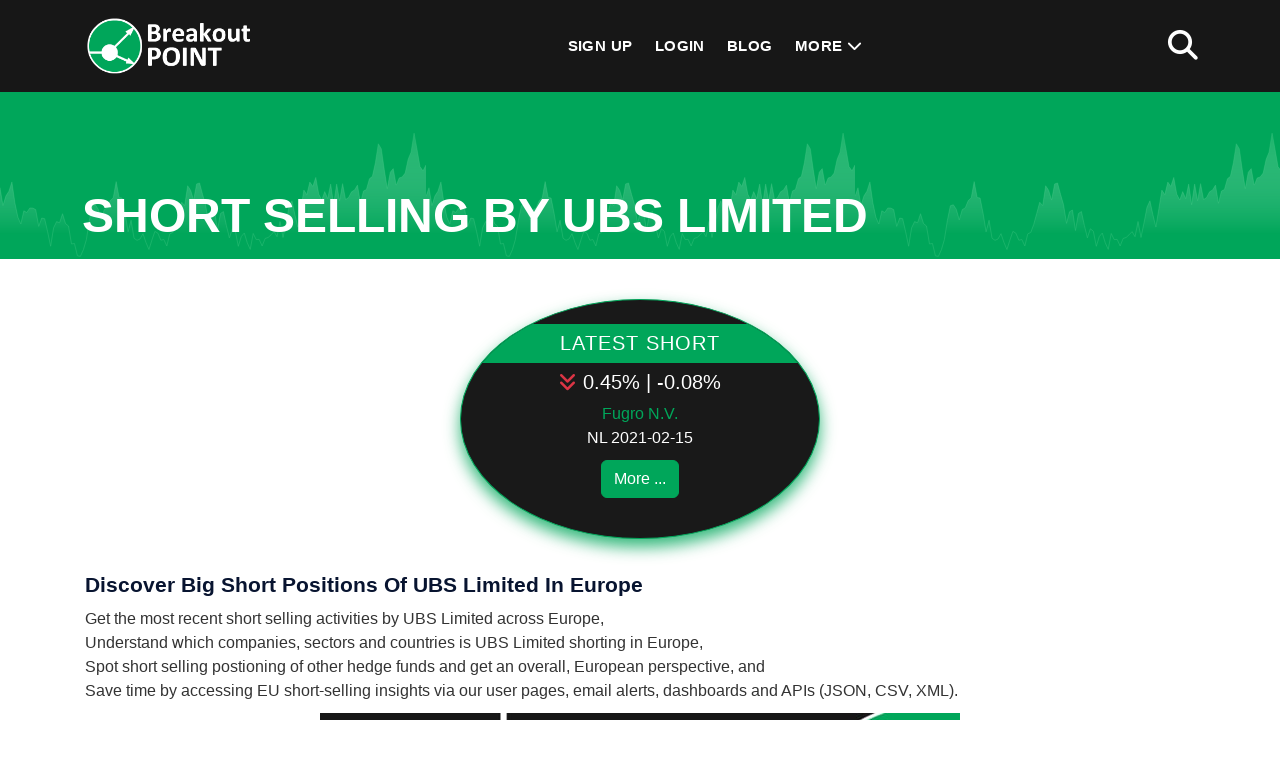

--- FILE ---
content_type: text/html; charset=utf-8
request_url: https://breakoutpoint.com/pre/position-holder/ubs-csv/
body_size: 3410
content:
<!doctype html><html lang="en"><head><meta charset="utf-8"><meta http-equiv="X-UA-Compatible" content="IE=edge"><meta name="viewport" content="width=device-width, initial-scale=1.0"><meta name="google-site-verification" content="uMaDP9JFQM6KATj6kzthdabFUbIZYpfJstF_4RqpQ6g" /><title>UBS Limited - EU Short Selling | BreakoutPOINT</title><meta name="description" content="Track what is UBS Limited short selling across Europe. Stay flexible: cancel monthly subscription plans at anytime."><meta name="keywords" content="UBS Limited shorts, UBS Limited short positions, UBS Limited short disclosures, UBS Limited short selling, short sellers UBS Limited, UBS Limited short interest, UBS Limited big short"><link rel="apple-touch-icon" sizes="180x180" href="/static/img/apple-touch-icon.png"><link rel="icon" type="image/png" sizes="32x32" href="/static/img/favicon-32x32.png"><link rel="icon" type="image/png" sizes="16x16" href="/static/img/favicon-16x16.png"><link rel="manifest" href="/site.webmanifest"><link rel="mask-icon" href="/static/img/safari-pinned-tab.svg" color="#009900"><link rel="shortcut icon" href="/static/img/favicon.ico"><meta name="msapplication-TileColor" content="#ffffff"><meta name="msapplication-config" content="/browserconfig.xml"><meta name="theme-color" content="#ffffff"><meta name="gt" content=""><meta property="og:title" content="UBS Limited - EU Short Selling" /><meta property="og:description" content="Track what is UBS Limited short selling across Europe. Stay flexible: cancel monthly subscription plans at anytime." /><meta property="og:type" content="website" /><meta property="og:url" content="https://breakoutpoint.com/pre/position-holder/ubs-csv/" /><meta property="og:site_name" content="Breakout POINT" /><meta property="og:image" content="https://breakoutpoint.com/media/public/info/twtr-header2-OG.png" /><link rel="stylesheet" href="/static/CACHE/css/output.271e953706b1.css" type="text/css"><!--[if IE 8]><html class="ie8"><![endif]--><!-- HTML5 Shim and Respond.js IE8 support of HTML5 elements and media queries --><!-- WARNING: Respond.js doesn't work if you view the page via file:// --><!--[if lt IE 9]><script src="https://oss.maxcdn.com/html5shiv/3.7.2/html5shiv.min.js"></script><script src="https://oss.maxcdn.com/libs/respond.js/1.4.2/respond.min.js"></script><![endif]--><meta http-equiv="content-language" content="en"></head><body  style="overflow: visible;"><noscript><div class="modal modal-success fade in" tabindex="-1" style="display: block;background: rgba(0,0,0,0.6);"><div class="modal-dialog modal-dialog-center"><div class="modal-content" style="background-color: transparent !important; box-shadow: none !important; border:none;"><div class="modal-body favs"><div class="row"><div class="col-xs-12 hac"><img src="/static/img/no_js.png" alt="Please enable Javascript in your browser" style="width:100%;"/></div></div></div></div></div></div></noscript><header class="main_header_area"><div class="header_menu" id="header_menu"><nav class="navbar navbar-default"><div class="container"><div class="navbar-flex d-flex align-items-center justify-content-between w-100"><div class="navbar-header"><a class="navbar-brand" href="/"><img src="/static/img/logo_180x92.png" alt="Breakout Point"></a></div><div class="navbar-collapse1 d-flex align-items-center"><ul class="nav navbar-nav" id="responsive-menu"><li><a href="/#pricing-plans">Sign Up</a></li><li><a href="/accounts/login/">Login</a></li><li><a href="/blog/">Blog</a></li><li class="dropdown submenu"><a href="#" class="dropdown-toggle" data-bs-toggle="dropdown" role="button" aria-haspopup="true" aria-expanded="false">More <i class="fa-solid fa-chevron-down" aria-hidden="true"></i></a><ul class="dropdown-menu"><li><a href="/#about" class="jump">About</a></li><li><a href="/#products" class="jump">Products</a></li><li><a href="/#pricing-plans" class="jump">Pricing</a></li><li><a href="/contact/">Contact</a></li></ul></li></ul></div><div class="register-login d-flex align-items-center"><div class="search-main"><a href="#search1" class="mt_search"><i class="fas fa-2x fa-search"></i></a></div></div><div id="slicknav-mobile"></div></div></div></nav></div></header><div class="wrapper-body flatpage"><section class="breadcrumb-main pb-0 pt-6"><div class="breadcrumb-outer"><div class="container"><div class="breadcrumb-content d-md-flex align-items-center pt-6 pb-2"><h2 class="mb-0" style="line-height:normal;">Short Selling by UBS Limited</h2></div></div></div><div class="dot-overlay-chart"></div></section><div class="section section-sm section-bottom"><div class="container"><div class="row"><div class="col-xs-12 pt-5 pb-3"><div class="pricetable pricetable-v4" style="width:360px;max-width:100%;height:240px;"><h3 class="membership">Latest Short</h3><h3 class="price"><i class="fas fa-angle-double-down text-danger" aria-hidden="true"></i>
						0.45%&nbsp;|&nbsp;-0.08%
					</h3><div class="mb-0 pl-20 pr-20" style="width:360px;max-width:100%; white-space: nowrap; overflow: hidden;text-overflow: ellipsis;"><a href="/pre/stock/fugro-tte/nl00150004a7">Fugro N.V.</a></div><div class="mt-0">
						NL 2021-02-15
					</div><a class="btn btn-xs btn-primary" style="color:#FFF!important;" href="/#pricing-plans">More ...</a></div></div></div><div class="row"><div class="col-xs-12"><h3><strong>Discover&nbsp;big short positions of&nbsp;UBS Limited&nbsp;in&nbsp;Europe</strong></h3><ul><li>Get the most recent short selling activities by UBS Limited across&nbsp;Europe,</li><li>Understand which companies,&nbsp;sectors and countries is UBS Limited shorting in Europe,</li><li>Spot&nbsp;short selling postioning&nbsp;of other&nbsp;hedge funds and&nbsp;get an overall, European perspective, and</li><li>Save time by accessing EU&nbsp;short-selling insights via our user pages, email alerts, dashboards and APIs (JSON, CSV, XML).</li></ul></div><div class="col-xs-12"><p class="alignright"><a href="https://breakoutpoint.com/#pricing-plans" target="_self"><img alt="" class="img-fluid center-block" src="https://breakoutpoint.com/media/public/info/EU-Big-Shorts.jpg" /></a></p></div><div class="col-xs-12"><p>Up to now, we have cleaned and processed 5&nbsp;short positions of UBS Limited.&nbsp;Our short selling records for UBS Limited start on 2014-10-29 and are updated with the latest short interest disclosures.</p></div></div><div class="row"><div class="col-xs-12 pt-3 pb-3"><a class="btn btn-lg btn-ghost-green pr-20 pl-20" style="border: 2px solid #00a65a;" href="/#pricing-plans">SEE THE PLANS</a></div><div class="col-xs-12 mt-2 mb-2"><small>Last update on: 2021-02-17 15:02 UTC</small></div></div></div></div></div><footer class="footermain"><div class="footer-upper pt-4 pb-4"><div class="container"><div class="row"><div class="col-lg-4 col-md-6 col-sm-12"><div class="footer-about"><img src="/static/img/logo_180x92.png" alt="Breakout Point"><p class="mt-3 mb-3 white">
							Know what influential investors and activists do. Big data technologies for investment data and analytics.
							</p><ul><li><a href="https://twitter.com/breakoutpoint"><i class="fab fa-twitter fa-2x"></i></a></li></ul></div></div><div class="col-lg-4 col-md-6 col-sm-12"><div class="footer-links"><h3 class="white">&nbsp;</h3><ul><li><a href="/terms/">Terms of Use</a></li><li><a href="/privacy-policy/">Privacy Policy</a></li><li><a href="/cookie-settings/">Cookie Settings</a></li><li><a href="/impressum/">Impressum</a></li><li><a href="/contact/">Contact</a></li></ul></div></div><div class="col-lg-4 d-md-none d-lg-block d-sm-block col-sm-12"><div class="footer-links"><h3 class="white">Gallery</h3><div class="trend-main"><div class="row g-2"><div class="col-6 pl-1 pr-1"><a href="/media/public/gallery/1755323440.png" data-lightbox="image-footer" data-title="European Shorts"><img class="img-fluid rounded" src="/media/public/gallery/1755323440.png" alt="European Shorts"></a></div><div class="col-6 pl-1 pr-1"><a href="/media/public/gallery/1755323440_Dms6R84.png" data-lightbox="image-footer" data-title="Activist Shorts"><img class="img-fluid rounded" src="/media/public/gallery/1755323440_Dms6R84.png" alt="Activist Shorts"></a></div><div class="col-6 pl-1 pr-1"><a href="/media/public/gallery/1755323440_30Awtgw.png" data-lightbox="image-footer" data-title="Retail Popularity"><img class="img-fluid rounded" src="/media/public/gallery/1755323440_30Awtgw.png" alt="Retail Popularity"></a></div><div class="col-6 pl-1 pr-1"><a href="/media/public/gallery/1755323463.png" data-lightbox="image-footer" data-title="Retail Popularity"><img class="img-fluid rounded" src="/media/public/gallery/1755323463.png" alt="Retail Popularity"></a></div></div></div></div></div></div></div><div class="dot-overlay"></div></div><div class="footer-copyright pt-2 pb-2"><div class="container"><div class="copyright-inner"><div class="copyright-text"><p class="m-0 white"><span id="curry"></span><i class="ml-2 mr-2 fas fa-copyright"></i>Breakout Point. All Rights Reserved.</p></div></div></div></div></footer><div id="back-to-top"><a href="#"></a></div><div style="display:none;"></div><div id="bootstrap-device-size"><div sz="xs" class="d-block d-sm-none"></div><div sz="sm" class="d-none d-sm-block d-md-none"></div><div sz="md" class="d-none d-md-block d-lg-none"></div><div sz="lg" class="d-none d-lg-block"></div></div><div id="search1"><button type="button" class="close"><i class="fa-solid fa-2x fa-rectangle-xmark"></i></button><form  method="GET" action="/search/" id="header-nav-search"><input type="search" name="q" value placeholder="type keyword(s) here" /><button type="submit" class="btn btn-primary"><i class="fa-solid fa-magnifying-glass mr-2"></i>Search</button></form></div><script src="/static/CACHE/js/output.1a56d6de1b97.js"></script><script src="/static/CACHE/js/output.4d0e33693b81.js"></script></body></html>


--- FILE ---
content_type: image/svg+xml
request_url: https://breakoutpoint.com/static/img/home_bg_counter_main.svg?fd8d7abfc939
body_size: 4070
content:
<svg xmlns="http://www.w3.org/2000/svg" version="1.1" xmlns:xlink="http://www.w3.org/1999/xlink" xmlns:svgjs="http://svgjs.com/svgjs" width="1440" height="560" preserveAspectRatio="none" viewBox="0 0 1440 560"><g mask="url(&quot;#SvgjsMask1022&quot;)" fill="none"><rect width="1440" height="560" x="0" y="0" fill="rgba(0, 166, 90, 1)"></rect><path d="M0 349.92L10 321.08L20 380.47L30 348.29L40 332.53L50 301.44L60 371.33L70 419.42L80 442.74L90 398.4L100 404.01L110 388.93L120 389.21L130 394.2L140 450.68L150 422.86L160 424.64L170 469.25L180 517.22L190 455.61L200 434.67L210 438.45L220 408.13L230 441.18L240 449.42L250 509.46L260 508.12L270 549.44L280 551.05L290 528.79L300 494.94L310 431L320 381.45L330 378.01L340 393.25L350 428.9L360 394.07L370 388.79L380 364.05L390 355.12L400 300.33L410 353.43L420 355.75L430 406.38L440 469.02L450 429.87L460 490.45L470 497.39L480 492.99L490 475.03L500 504.67L510 528.04L520 496.48L530 467.28L540 473.52L550 496.98L560 494.69L570 516.26L580 475.63L590 471.09L600 443.53L610 406.96L620 369.34L630 380.82L640 314.3L650 329.36L660 362.44L670 308.1L680 304.98L690 343.23L700 377.36L710 440.42L720 401.7L730 395.58L740 464.58L750 407.64L760 400.56L770 447.59L780 489.17L790 458.72L800 466.79L810 517.43L820 484.64L830 473L840 505.54L850 527.71L860 474.53L870 494.9L880 494.23L890 516.38L900 491.16L910 487.86L920 478.82L930 468.17L940 485.31L950 434.18L960 487.79L970 439.11L980 386.58L990 364.87L1000 411.75L1010 453.03L1020 391.26L1030 328.91L1040 344.12L1050 301.97L1060 316.31L1070 286.38L1080 342.28L1090 362.38L1100 333.94L1110 357.42L1120 308.36L1130 377.54L1140 308.38L1150 364.28L1160 307.26L1170 360.58L1180 353.97L1190 334.72L1200 328.54L1210 312.15L1220 372.93L1230 331.91L1240 326.87L1250 290.96L1260 282.8L1270 237.63L1280 173.57L1290 190.44L1300 260.26L1310 323.79L1320 268.92L1330 256.87L1340 312.3L1350 288.1L1360 284.86L1370 271.74L1380 225.51L1390 201.41L1400 138.16L1410 193.16L1420 250.16L1430 264.41L1440 244.51" stroke="rgba(43, 187, 117, 1)" stroke-width="2"></path><path d="M0 349.92L10 321.08L20 380.47L30 348.29L40 332.53L50 301.44L60 371.33L70 419.42L80 442.74L90 398.4L100 404.01L110 388.93L120 389.21L130 394.2L140 450.68L150 422.86L160 424.64L170 469.25L180 517.22L190 455.61L200 434.67L210 438.45L220 408.13L230 441.18L240 449.42L250 509.46L260 508.12L270 549.44L280 551.05L290 528.79L300 494.94L310 431L320 381.45L330 378.01L340 393.25L350 428.9L360 394.07L370 388.79L380 364.05L390 355.12L400 300.33L410 353.43L420 355.75L430 406.38L440 469.02L450 429.87L460 490.45L470 497.39L480 492.99L490 475.03L500 504.67L510 528.04L520 496.48L530 467.28L540 473.52L550 496.98L560 494.69L570 516.26L580 475.63L590 471.09L600 443.53L610 406.96L620 369.34L630 380.82L640 314.3L650 329.36L660 362.44L670 308.1L680 304.98L690 343.23L700 377.36L710 440.42L720 401.7L730 395.58L740 464.58L750 407.64L760 400.56L770 447.59L780 489.17L790 458.72L800 466.79L810 517.43L820 484.64L830 473L840 505.54L850 527.71L860 474.53L870 494.9L880 494.23L890 516.38L900 491.16L910 487.86L920 478.82L930 468.17L940 485.31L950 434.18L960 487.79L970 439.11L980 386.58L990 364.87L1000 411.75L1010 453.03L1020 391.26L1030 328.91L1040 344.12L1050 301.97L1060 316.31L1070 286.38L1080 342.28L1090 362.38L1100 333.94L1110 357.42L1120 308.36L1130 377.54L1140 308.38L1150 364.28L1160 307.26L1170 360.58L1180 353.97L1190 334.72L1200 328.54L1210 312.15L1220 372.93L1230 331.91L1240 326.87L1250 290.96L1260 282.8L1270 237.63L1280 173.57L1290 190.44L1300 260.26L1310 323.79L1320 268.92L1330 256.87L1340 312.3L1350 288.1L1360 284.86L1370 271.74L1380 225.51L1390 201.41L1400 138.16L1410 193.16L1420 250.16L1430 264.41L1440 244.51L1440 560L0 560z" fill="url(#SvgjsLinearGradient1023)"></path></g><defs><mask id="SvgjsMask1022"><rect width="1440" height="560" fill="#ffffff"></rect></mask><linearGradient x1="50%" y1="0%" x2="50%" y2="100%" id="SvgjsLinearGradient1023"><stop stop-opacity="0.65" stop-color="rgba(43, 187, 117, 1)" offset="0"></stop><stop stop-opacity="0" stop-color="#c0f1d9" offset="0.8"></stop></linearGradient></defs></svg>